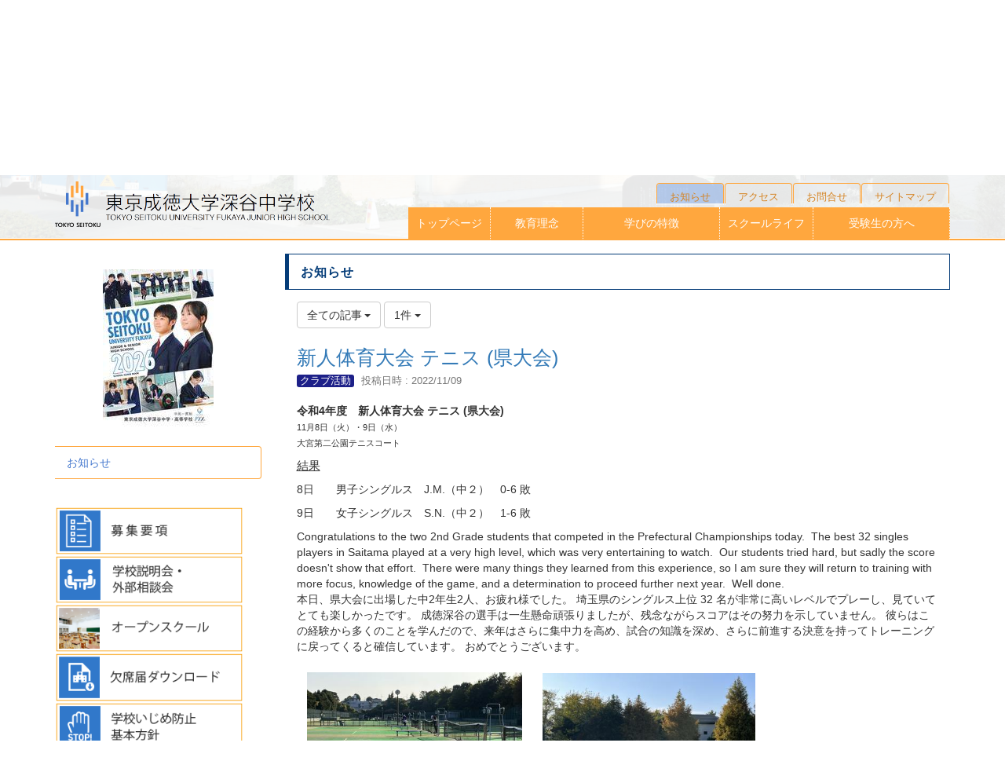

--- FILE ---
content_type: text/html; charset=UTF-8
request_url: https://tsfj.jp/blogs/blog_entries/index/page:164/limit:1?frame_id=40
body_size: 36610
content:
<!DOCTYPE html>
<html lang="ja" ng-app="NetCommonsApp">
	<head>
		<meta charset="utf-8">
		<meta http-equiv="X-UA-Compatible" content="IE=edge">
		<meta name="viewport" content="width=device-width, initial-scale=1">

		<title>お知らせ - 東京成徳大学深谷中学校</title>

		<link href="/nc_favicon.ico?1656918159" type="image/x-icon" rel="icon"/><link href="/nc_favicon.ico?1656918159" type="image/x-icon" rel="shortcut icon"/><meta name="description" content="東京成徳大学深谷中学校は、埼玉県深谷市にある中学校です。建学の精神は、「徳を成す人間の育成」です。「グローバルな人材」と「自立する社会人」の育成を目指しています。"/><meta name="keywords" content="東京成徳大学,深谷中学校,成徳学園,めんどうみの教育"/><meta name="robots" content="index,follow"/><meta name="copyright" content="Copyright © 2022 東京成徳大学深谷中学校"/><meta name="author" content="Tokyo Seitoku University Fukaya Junior High School"/>
	<link rel="stylesheet" type="text/css" href="/components/bootstrap/dist/css/bootstrap.min.css?1755065550"/>
	<link rel="stylesheet" type="text/css" href="/components/eonasdan-bootstrap-datetimepicker/build/css/bootstrap-datetimepicker.min.css?1755065555"/>
	<link rel="stylesheet" type="text/css" href="/net_commons/css/style.css?1755065557"/>
<link rel="stylesheet" type="text/css" href="/workflow/css/style.css?1755065558"/><link rel="stylesheet" type="text/css" href="/likes/css/style.css?1755065559"/><link rel="stylesheet" type="text/css" href="/categories/css/style.css?1755065558"/><link rel="stylesheet" type="text/css" href="/pages/css/style.css?1755065559"/><link rel="stylesheet" type="text/css" href="/boxes/css/style.css?1755065558"/><link rel="stylesheet" type="text/css" href="/blogs/css/blogs.css?1755065559"/><link rel="stylesheet" type="text/css" href="/css/menus/submenu/style.css?1658908432"/><link rel="stylesheet" type="text/css" href="/css/menus/dropdown/style.css?1656915456"/><link rel="stylesheet" type="text/css" href="/css/menus/st_title/style.css?1658967447"/><link rel="stylesheet" type="text/css" href="/css/menus/st_miner/style.css?1658726704"/><link rel="stylesheet" type="text/css" href="/frames/css/style.css?1755065559"/><link rel="stylesheet" type="text/css" href="/users/css/style.css?1755065556"/><link rel="stylesheet" type="text/css" href="/user_attributes/css/style.css?1755065558"/><link rel="stylesheet" type="text/css" href="/wysiwyg/css/style.css?1755065559"/>
	<link rel="stylesheet" type="text/css" href="/css/bootstrap.min.css?1755065550"/>
	<link rel="stylesheet" type="text/css" href="/theme/Seitoku/css/style.css?1648611938"/>

	<script type="text/javascript" src="/components/jquery/dist/jquery.min.js?1755065555"></script>
	<script type="text/javascript" src="/components/bootstrap/dist/js/bootstrap.min.js?1755065550"></script>
	<script type="text/javascript" src="/components/angular/angular.min.js?1755065550"></script>
	<script type="text/javascript" src="/components/angular-animate/angular-animate.js?1755065550"></script>
	<script type="text/javascript" src="/components/angular-bootstrap/ui-bootstrap-tpls.min.js?1755065555"></script>
	<script type="text/javascript" src="/net_commons/js/base.js?1755065557"></script>

<script>
NetCommonsApp.constant('NC3_URL', '');
NetCommonsApp.constant('LOGIN_USER', {"id":null});
NetCommonsApp.constant('TITLE_ICON_URL', '');
</script>


<script type="text/javascript" src="/likes/js/likes.js?1755065559"></script><script type="text/javascript" src="/net_commons/js/title_icon_picker.js?1755065557"></script><script type="text/javascript" src="/boxes/js/boxes.js?1755065558"></script><script type="text/javascript" src="/blogs/js/blogs.js?1755065559"></script><script type="text/javascript" src="/menus/js/menus.js?1755065864"></script><script type="text/javascript" src="/users/js/users.js?1755065556"></script><script type="text/x-mathjax-config">
//<![CDATA[
MathJax.Hub.Config({
	skipStartupTypeset: true,
	tex2jax: {
		inlineMath: [['$$','$$'], ['\\\\(','\\\\)']],
		displayMath: [['\\\\[','\\\\]']]
	},
	asciimath2jax: {
		delimiters: [['$$','$$']]
	}
});

//]]>
</script><script type="text/javascript" src="/components/MathJax/MathJax.js?config=TeX-MML-AM_CHTML"></script><script type="text/javascript">
//<![CDATA[
$(document).ready(function(){
	MathJax.Hub.Queue(['Typeset', MathJax.Hub, 'nc-container']);
});

//]]>
</script>
	<script type="text/javascript" src="/theme/Seitoku/js/scripts.js?1648587219"></script>
<!-- Google Analytics -->

<!-- End Google Analytics -->
	</head>
	<body class=" body-nologgedin body-nosettingmode" ng-controller="NetCommons.base">
	  <div class="body_div">																
		

<header id="nc-system-header" class="nc-system-header-nologgedin">
	<nav class="navbar navbar-inverse navbar-fixed-top" role="navigation">
		<div class="container clearfix text-nowrap">
			<div class="navbar-header">
				<button type="button" class="navbar-toggle" data-toggle="collapse" data-target="#nc-system-header-navbar">
					<span class="sr-only">Toggle navigation</span>
					<span class="icon-bar"></span>
					<span class="icon-bar"></span>
					<span class="icon-bar"></span>
				</button>

									<a href="/article.html" class="nc-page-refresh pull-left visible-xs navbar-brand"><span class="glyphicon glyphicon-arrow-left"> </span></a>					<a href="/article.html" class="nc-page-refresh pull-left hidden-xs navbar-brand"><span class="glyphicon glyphicon-arrow-left"> </span></a>				
				<a href="/" class="navbar-brand">東京成徳大学深谷中学校</a>			</div>
			<div id="nc-system-header-navbar" class="navbar-collapse collapse">
				<ul class="nav navbar-nav navbar-right">
					
					
					
					
					
																	<li>
							<a href="/auth/login">ログイン</a>						</li>
					
				</ul>
			</div>
		</div>
	</nav>
</header>


<div id="loading" class="nc-loading" ng-show="sending" ng-cloak>
	<img src="/net_commons/img/loading.svg?1755065557" alt=""/></div>

		<main id="nc-container" class="container" ng-init="hashChange()">
			<p id="page-top"><a href="#page-top">PAGE<br/>TOP</a></p>							
<header id="container-header">
	
<div class="boxes-1">
	<div id="box-17">
<section class="frame panel-none nc-content plugin-announcements">
	
	<div class="panel-body block">
		

	<article>
		<p><a href="/top"><img src="/common/img/logo.png" alt="logo.png" /></a></p>	</article>
	</div>
</section>

<section class="frame panel-none nc-content plugin-menus">
	
	<div class="panel-body block">
		<nav ng-controller="MenusController">	<div id="menus-13" class="uppermenu">
		<ul class="list-group nav nav-tabs nav-justified menu-header-tabs">
			<li><a href="/article.html" id="MenuFramesPageSubmenu1333" class=" active" title="お知らせ"><span>お知らせ</span></a></li><li><a href="/access.html" id="MenuFramesPageSubmenu1334" class="" title="アクセス"><span>アクセス</span></a></li><li><a href="/contact.html" id="MenuFramesPageSubmenu1335" class="" title="お問合せ"><span>お問合せ</span></a></li><li><a href="/sitemap.html" id="MenuFramesPageSubmenu1336" class="" title="サイトマップ"><span>サイトマップ</span></a></li>		</ul>
	</div>

</nav>	</div>
</section>

<section class="frame panel-none nc-content plugin-menus">
	
	<div class="panel-body block">
		<nav ng-controller="MenusController"><script type="text/javascript">
$(function() {
	$("li:has(ul li.active)").addClass("active");
});
</script>
<div id="menus-12" class="drop_down_header">
    <div class="drawer">
        <input type="checkbox" id="drawer-check" class="drawer-hidden" >

        <label for="drawer-check" class="drawer-open"><span></span></label>

		<nav class="drawer-content">
	<ul class="gnav menu">
		<li  class="  menu__item"><a href="/top" id="MenuFramesPageDropdown124" title="トップページ" class="menu__item__link">トップページ</a></li><li  class="  menu__item"><a href="#" id="MenuFramesPageDropdown127" ng-init="MenuFramesPageDropdown127Icon=0; initialize(&#039;MenuFramesPageDropdown127&#039;, [&quot;MenuFramesPageDropdown128&quot;], 0)" ng-click="MenuFramesPageDropdown127Icon=!MenuFramesPageDropdown127Icon; switchOpenClose($event, &#039;MenuFramesPageDropdown127&#039;)" title="教育理念" class="menu__item__link">教育理念</a><div class="js-menu__item__link"></div><ul class="submenu"></li><li  class="  submenu__item"><a href="/education/message.html" id="MenuFramesPageDropdown128" title="校長メッセージ" class="menu__item__link">校長メッセージ</a></li></ul></li><li  class="  menu__item"><a href="#" id="MenuFramesPageDropdown129" ng-init="MenuFramesPageDropdown129Icon=0; initialize(&#039;MenuFramesPageDropdown129&#039;, [&quot;MenuFramesPageDropdown1210&quot;,&quot;MenuFramesPageDropdown1211&quot;,&quot;MenuFramesPageDropdown1212&quot;,&quot;MenuFramesPageDropdown1213&quot;,&quot;MenuFramesPageDropdown1214&quot;,&quot;MenuFramesPageDropdown1215&quot;,&quot;MenuFramesPageDropdown1216&quot;,&quot;MenuFramesPageDropdown1217&quot;,&quot;MenuFramesPageDropdown1218&quot;,&quot;MenuFramesPageDropdown1248&quot;], 0)" ng-click="MenuFramesPageDropdown129Icon=!MenuFramesPageDropdown129Icon; switchOpenClose($event, &#039;MenuFramesPageDropdown129&#039;)" title="学びの特徴" class="menu__item__link">学びの特徴</a><div class="js-menu__item__link"></div><ul class="submenu"></li><li  class="  submenu__item"><a href="/learning/course.html" id="MenuFramesPageDropdown1210" title="中高一貫教育" class="menu__item__link">中高一貫教育</a></li><li  class="  submenu__item"><a href="/learning/curriculum.html" id="MenuFramesPageDropdown1211" title="教育課程" class="menu__item__link">教育課程</a></li><li  class="  submenu__item"><a href="/learning/practical_english.html" id="MenuFramesPageDropdown1212" title="実践的英語力の育成" class="menu__item__link">実践的英語力の育成</a></li><li  class="  submenu__item"><a href="/learning/english_camp.html" id="MenuFramesPageDropdown1213" title="イングリッシュキャンプ" class="menu__item__link">イングリッシュキャンプ</a></li><li  class="  submenu__item"><a href="/learning/International_education.html" id="MenuFramesPageDropdown1214" title="学期留学" class="menu__item__link">学期留学</a></li><li  class="  submenu__item"><a href="/learning/active_learning.html" id="MenuFramesPageDropdown1215" title="アクティブラーニング" class="menu__item__link">アクティブラーニング</a></li><li  class="  submenu__item"><a href="/learning/science_education.html" id="MenuFramesPageDropdown1216" title="理科教育" class="menu__item__link">理科教育</a></li><li  class="  submenu__item"><a href="/learning/pass_to_univ.html" id="MenuFramesPageDropdown1217" title="進路指導" class="menu__item__link">進路指導</a></li><li  class="  submenu__item"><a href="/learning/oversea" id="MenuFramesPageDropdown1248" title="海外大学指定校制度" class="menu__item__link">海外大学指定校制度</a></li><li  class="  submenu__item"><a href="/learning/afterschool_club.html" id="MenuFramesPageDropdown1218" title="放課後クラブ" class="menu__item__link">放課後クラブ</a></li></ul></li><li  class="  menu__item"><a href="#" id="MenuFramesPageDropdown1219" ng-init="MenuFramesPageDropdown1219Icon=0; initialize(&#039;MenuFramesPageDropdown1219&#039;, [&quot;MenuFramesPageDropdown1220&quot;,&quot;MenuFramesPageDropdown1221&quot;,&quot;MenuFramesPageDropdown1222&quot;,&quot;MenuFramesPageDropdown1223&quot;,&quot;MenuFramesPageDropdown1224&quot;,&quot;MenuFramesPageDropdown1225&quot;], 0)" ng-click="MenuFramesPageDropdown1219Icon=!MenuFramesPageDropdown1219Icon; switchOpenClose($event, &#039;MenuFramesPageDropdown1219&#039;)" title="スクールライフ" class="menu__item__link">スクールライフ</a><div class="js-menu__item__link"></div><ul class="submenu"></li><li  class="  submenu__item"><a href="/life/fukayas_life.html" id="MenuFramesPageDropdown1220" title="１日の流れ" class="menu__item__link">１日の流れ</a></li><li  class="  submenu__item"><a href="/life/school_calendar.html" id="MenuFramesPageDropdown1221" title="年間行事" class="menu__item__link">年間行事</a></li><li  class="  submenu__item"><a href="/life/club_activities.html" id="MenuFramesPageDropdown1222" title="部活動" class="menu__item__link">部活動</a></li><li  class="  submenu__item"><a href="/life/facilities.html" id="MenuFramesPageDropdown1223" title="施設紹介" class="menu__item__link">施設紹介</a></li><li  class="  submenu__item"><a href="/life/school_uniform.html" id="MenuFramesPageDropdown1224" title="制服紹介" class="menu__item__link">制服紹介</a></li><li  class="  submenu__item"><a href="/life/school_festival.html" id="MenuFramesPageDropdown1225" title="桐蔭祭" class="menu__item__link">桐蔭祭</a></li></ul></li><li  class="  menu__item"><a href="#" id="MenuFramesPageDropdown1232" ng-init="MenuFramesPageDropdown1232Icon=0; initialize(&#039;MenuFramesPageDropdown1232&#039;, [&quot;MenuFramesPageDropdown1237&quot;,&quot;MenuFramesPageDropdown1238&quot;,&quot;MenuFramesPageDropdown1239&quot;,&quot;MenuFramesPageDropdown1240&quot;], 0)" ng-click="MenuFramesPageDropdown1232Icon=!MenuFramesPageDropdown1232Icon; switchOpenClose($event, &#039;MenuFramesPageDropdown1232&#039;)" title="受験生の方へ" class="menu__item__link">受験生の方へ</a><div class="js-menu__item__link"></div><ul class="submenu"></li><li  class="  submenu__item"><a href="/admission/article.html" id="MenuFramesPageDropdown1237" title="受験生向けNEWS" class="menu__item__link">受験生向けNEWS</a></li><li  class="  submenu__item"><a href="/admission/open_campus.html" id="MenuFramesPageDropdown1238" title="オープンスクール" class="menu__item__link">オープンスクール</a></li><li  class="  submenu__item"><a href="/admission/school_guidance.html" id="MenuFramesPageDropdown1239" title="学校説明会・外部相談会" class="menu__item__link">学校説明会・外部相談会</a></li><li  class="  submenu__item"><a href="/admission/information.html" id="MenuFramesPageDropdown1240" title="募集要項" class="menu__item__link">募集要項</a></li></ul></li><li  class="  active menu__item upperpage"><a href="/article.html" id="MenuFramesPageDropdown1233" title="お知らせ" class="menu__item__link">お知らせ</a></li><li  class="  menu__item upperpage"><a href="/access.html" id="MenuFramesPageDropdown1234" title="アクセス" class="menu__item__link">アクセス</a></li><li  class="  menu__item upperpage"><a href="/contact.html" id="MenuFramesPageDropdown1235" title="お問合せ" class="menu__item__link">お問合せ</a></li><li  class="  menu__item upperpage"><a href="/sitemap.html" id="MenuFramesPageDropdown1236" title="サイトマップ" class="menu__item__link">サイトマップ</a></li>	</ul>
	</nav>

  </div>
</div></nav>	</div>
</section>

<section class="frame panel-none nc-content plugin-menus">
	
	<div class="panel-body block">
		<nav ng-controller="MenusController">	<div class="st_title article"><div class="current_page">お知らせ</div></div></nav>	</div>
</section>
</div></div>
</header>

			<div class="row">
				<div id="container-main" role="main" class="col-md-9 col-md-push-3">
<section id="frame-40" class="frame panel panel-seitoku1 nc-content plugin-blogs">
			<div class="panel-heading clearfix">
						<span>お知らせ</span>

					</div>
	
	<div class="panel-body block">
		
<article class="blogEntries index " ng-controller="Blogs.Entries" ng-init="init(40)">
	<header class="clearfix blogs_navigation_header">
		<div class="pull-left">
			<span class="dropdown">
				<button class="btn btn-default dropdown-toggle" type="button" id="dropdownMenu1" data-toggle="dropdown" aria-expanded="true">
					<span class="pull-left nc-drop-down-ellipsis">
						全ての記事					</span>
					<span class="pull-right">
						<span class="caret"></span>
					</span>
				</button>
				<ul class="dropdown-menu" role="menu" aria-labelledby="dropdownMenu1">
					<li role="presentation"><a role="menuitem" tabindex="-1" href="/blogs/blog_entries/index/27?frame_id=40">全ての記事</a></li>

											<li role="presentation" class="dropdown-header">カテゴリ</li>

						


	<li>
		<a href="/blogs/blog_entries/index/27/category_id:4?frame_id=40">授業</a>	</li>
	<li>
		<a href="/blogs/blog_entries/index/27/category_id:5?frame_id=40">学校行事</a>	</li>
	<li>
		<a href="/blogs/blog_entries/index/27/category_id:6?frame_id=40">クラブ活動</a>	</li>
	<li>
		<a href="/blogs/blog_entries/index/27/category_id:7?frame_id=40">その他</a>	</li>


					
					<li role="presentation" class="divider"></li>

					<li role="presentation" class="dropdown-header">アーカイブ</li>
					
						<li role="presentation"><a role="menuitem" tabindex="-1" href="/blogs/blog_entries/year_month/27/year_month:2026-01?frame_id=40">2026年1月 (1)</a></li>
					
						<li role="presentation"><a role="menuitem" tabindex="-1" href="/blogs/blog_entries/year_month/27/year_month:2025-12?frame_id=40">2025年12月 (6)</a></li>
					
						<li role="presentation"><a role="menuitem" tabindex="-1" href="/blogs/blog_entries/year_month/27/year_month:2025-11?frame_id=40">2025年11月 (3)</a></li>
					
						<li role="presentation"><a role="menuitem" tabindex="-1" href="/blogs/blog_entries/year_month/27/year_month:2025-10?frame_id=40">2025年10月 (2)</a></li>
					
						<li role="presentation"><a role="menuitem" tabindex="-1" href="/blogs/blog_entries/year_month/27/year_month:2025-09?frame_id=40">2025年9月 (4)</a></li>
					
						<li role="presentation"><a role="menuitem" tabindex="-1" href="/blogs/blog_entries/year_month/27/year_month:2025-08?frame_id=40">2025年8月 (2)</a></li>
					
						<li role="presentation"><a role="menuitem" tabindex="-1" href="/blogs/blog_entries/year_month/27/year_month:2025-07?frame_id=40">2025年7月 (2)</a></li>
					
						<li role="presentation"><a role="menuitem" tabindex="-1" href="/blogs/blog_entries/year_month/27/year_month:2025-06?frame_id=40">2025年6月 (8)</a></li>
					
						<li role="presentation"><a role="menuitem" tabindex="-1" href="/blogs/blog_entries/year_month/27/year_month:2025-05?frame_id=40">2025年5月 (3)</a></li>
					
						<li role="presentation"><a role="menuitem" tabindex="-1" href="/blogs/blog_entries/year_month/27/year_month:2025-04?frame_id=40">2025年4月 (5)</a></li>
					
						<li role="presentation"><a role="menuitem" tabindex="-1" href="/blogs/blog_entries/year_month/27/year_month:2025-03?frame_id=40">2025年3月 (4)</a></li>
					
						<li role="presentation"><a role="menuitem" tabindex="-1" href="/blogs/blog_entries/year_month/27/year_month:2025-02?frame_id=40">2025年2月 (5)</a></li>
					
						<li role="presentation"><a role="menuitem" tabindex="-1" href="/blogs/blog_entries/year_month/27/year_month:2025-01?frame_id=40">2025年1月 (2)</a></li>
					
						<li role="presentation"><a role="menuitem" tabindex="-1" href="/blogs/blog_entries/year_month/27/year_month:2024-12?frame_id=40">2024年12月 (4)</a></li>
					
						<li role="presentation"><a role="menuitem" tabindex="-1" href="/blogs/blog_entries/year_month/27/year_month:2024-11?frame_id=40">2024年11月 (4)</a></li>
					
						<li role="presentation"><a role="menuitem" tabindex="-1" href="/blogs/blog_entries/year_month/27/year_month:2024-10?frame_id=40">2024年10月 (0)</a></li>
					
						<li role="presentation"><a role="menuitem" tabindex="-1" href="/blogs/blog_entries/year_month/27/year_month:2024-09?frame_id=40">2024年9月 (4)</a></li>
					
						<li role="presentation"><a role="menuitem" tabindex="-1" href="/blogs/blog_entries/year_month/27/year_month:2024-08?frame_id=40">2024年8月 (5)</a></li>
					
						<li role="presentation"><a role="menuitem" tabindex="-1" href="/blogs/blog_entries/year_month/27/year_month:2024-07?frame_id=40">2024年7月 (8)</a></li>
					
						<li role="presentation"><a role="menuitem" tabindex="-1" href="/blogs/blog_entries/year_month/27/year_month:2024-06?frame_id=40">2024年6月 (5)</a></li>
					
						<li role="presentation"><a role="menuitem" tabindex="-1" href="/blogs/blog_entries/year_month/27/year_month:2024-05?frame_id=40">2024年5月 (8)</a></li>
					
						<li role="presentation"><a role="menuitem" tabindex="-1" href="/blogs/blog_entries/year_month/27/year_month:2024-04?frame_id=40">2024年4月 (9)</a></li>
					
						<li role="presentation"><a role="menuitem" tabindex="-1" href="/blogs/blog_entries/year_month/27/year_month:2024-03?frame_id=40">2024年3月 (4)</a></li>
					
						<li role="presentation"><a role="menuitem" tabindex="-1" href="/blogs/blog_entries/year_month/27/year_month:2024-02?frame_id=40">2024年2月 (1)</a></li>
					
						<li role="presentation"><a role="menuitem" tabindex="-1" href="/blogs/blog_entries/year_month/27/year_month:2024-01?frame_id=40">2024年1月 (2)</a></li>
					
						<li role="presentation"><a role="menuitem" tabindex="-1" href="/blogs/blog_entries/year_month/27/year_month:2023-12?frame_id=40">2023年12月 (1)</a></li>
					
						<li role="presentation"><a role="menuitem" tabindex="-1" href="/blogs/blog_entries/year_month/27/year_month:2023-11?frame_id=40">2023年11月 (11)</a></li>
					
						<li role="presentation"><a role="menuitem" tabindex="-1" href="/blogs/blog_entries/year_month/27/year_month:2023-10?frame_id=40">2023年10月 (5)</a></li>
					
						<li role="presentation"><a role="menuitem" tabindex="-1" href="/blogs/blog_entries/year_month/27/year_month:2023-09?frame_id=40">2023年9月 (4)</a></li>
					
						<li role="presentation"><a role="menuitem" tabindex="-1" href="/blogs/blog_entries/year_month/27/year_month:2023-08?frame_id=40">2023年8月 (5)</a></li>
					
						<li role="presentation"><a role="menuitem" tabindex="-1" href="/blogs/blog_entries/year_month/27/year_month:2023-07?frame_id=40">2023年7月 (4)</a></li>
					
						<li role="presentation"><a role="menuitem" tabindex="-1" href="/blogs/blog_entries/year_month/27/year_month:2023-06?frame_id=40">2023年6月 (6)</a></li>
					
						<li role="presentation"><a role="menuitem" tabindex="-1" href="/blogs/blog_entries/year_month/27/year_month:2023-05?frame_id=40">2023年5月 (9)</a></li>
					
						<li role="presentation"><a role="menuitem" tabindex="-1" href="/blogs/blog_entries/year_month/27/year_month:2023-04?frame_id=40">2023年4月 (6)</a></li>
					
						<li role="presentation"><a role="menuitem" tabindex="-1" href="/blogs/blog_entries/year_month/27/year_month:2023-03?frame_id=40">2023年3月 (2)</a></li>
					
						<li role="presentation"><a role="menuitem" tabindex="-1" href="/blogs/blog_entries/year_month/27/year_month:2023-02?frame_id=40">2023年2月 (3)</a></li>
					
						<li role="presentation"><a role="menuitem" tabindex="-1" href="/blogs/blog_entries/year_month/27/year_month:2023-01?frame_id=40">2023年1月 (0)</a></li>
					
						<li role="presentation"><a role="menuitem" tabindex="-1" href="/blogs/blog_entries/year_month/27/year_month:2022-12?frame_id=40">2022年12月 (1)</a></li>
					
						<li role="presentation"><a role="menuitem" tabindex="-1" href="/blogs/blog_entries/year_month/27/year_month:2022-11?frame_id=40">2022年11月 (6)</a></li>
					
						<li role="presentation"><a role="menuitem" tabindex="-1" href="/blogs/blog_entries/year_month/27/year_month:2022-10?frame_id=40">2022年10月 (1)</a></li>
					
						<li role="presentation"><a role="menuitem" tabindex="-1" href="/blogs/blog_entries/year_month/27/year_month:2022-09?frame_id=40">2022年9月 (4)</a></li>
					
						<li role="presentation"><a role="menuitem" tabindex="-1" href="/blogs/blog_entries/year_month/27/year_month:2022-08?frame_id=40">2022年8月 (4)</a></li>
					
						<li role="presentation"><a role="menuitem" tabindex="-1" href="/blogs/blog_entries/year_month/27/year_month:2022-07?frame_id=40">2022年7月 (0)</a></li>
					
						<li role="presentation"><a role="menuitem" tabindex="-1" href="/blogs/blog_entries/year_month/27/year_month:2022-06?frame_id=40">2022年6月 (3)</a></li>
					
						<li role="presentation"><a role="menuitem" tabindex="-1" href="/blogs/blog_entries/year_month/27/year_month:2022-05?frame_id=40">2022年5月 (2)</a></li>
					
						<li role="presentation"><a role="menuitem" tabindex="-1" href="/blogs/blog_entries/year_month/27/year_month:2022-04?frame_id=40">2022年4月 (5)</a></li>
					
						<li role="presentation"><a role="menuitem" tabindex="-1" href="/blogs/blog_entries/year_month/27/year_month:2022-03?frame_id=40">2022年3月 (3)</a></li>
					
						<li role="presentation"><a role="menuitem" tabindex="-1" href="/blogs/blog_entries/year_month/27/year_month:2022-02?frame_id=40">2022年2月 (1)</a></li>
					
						<li role="presentation"><a role="menuitem" tabindex="-1" href="/blogs/blog_entries/year_month/27/year_month:2022-01?frame_id=40">2022年1月 (2)</a></li>
					
						<li role="presentation"><a role="menuitem" tabindex="-1" href="/blogs/blog_entries/year_month/27/year_month:2021-12?frame_id=40">2021年12月 (1)</a></li>
					
						<li role="presentation"><a role="menuitem" tabindex="-1" href="/blogs/blog_entries/year_month/27/year_month:2021-11?frame_id=40">2021年11月 (9)</a></li>
					
						<li role="presentation"><a role="menuitem" tabindex="-1" href="/blogs/blog_entries/year_month/27/year_month:2021-10?frame_id=40">2021年10月 (2)</a></li>
					
						<li role="presentation"><a role="menuitem" tabindex="-1" href="/blogs/blog_entries/year_month/27/year_month:2021-09?frame_id=40">2021年9月 (6)</a></li>
					
						<li role="presentation"><a role="menuitem" tabindex="-1" href="/blogs/blog_entries/year_month/27/year_month:2021-08?frame_id=40">2021年8月 (6)</a></li>
					
						<li role="presentation"><a role="menuitem" tabindex="-1" href="/blogs/blog_entries/year_month/27/year_month:2021-07?frame_id=40">2021年7月 (2)</a></li>
					
						<li role="presentation"><a role="menuitem" tabindex="-1" href="/blogs/blog_entries/year_month/27/year_month:2021-06?frame_id=40">2021年6月 (11)</a></li>
					
						<li role="presentation"><a role="menuitem" tabindex="-1" href="/blogs/blog_entries/year_month/27/year_month:2021-05?frame_id=40">2021年5月 (5)</a></li>
					
						<li role="presentation"><a role="menuitem" tabindex="-1" href="/blogs/blog_entries/year_month/27/year_month:2021-04?frame_id=40">2021年4月 (7)</a></li>
									</ul>
			</span>
			
<span class="btn-group">
	<button type="button" class="btn btn-default dropdown-toggle" data-toggle="dropdown" aria-expanded="false">
		1件		<span class="caret"></span>
	</button>
	<ul class="dropdown-menu" role="menu">
					<li>
				<a href="/blogs/blog_entries/index/27/limit:1?frame_id=40">1件</a>			</li>
					<li>
				<a href="/blogs/blog_entries/index/27/limit:5?frame_id=40">5件</a>			</li>
					<li>
				<a href="/blogs/blog_entries/index/27/limit:10?frame_id=40">10件</a>			</li>
					<li>
				<a href="/blogs/blog_entries/index/27/limit:20?frame_id=40">20件</a>			</li>
					<li>
				<a href="/blogs/blog_entries/index/27/limit:50?frame_id=40">50件</a>			</li>
					<li>
				<a href="/blogs/blog_entries/index/27/limit:100?frame_id=40">100件</a>			</li>
			</ul>
</span>
			

		</div>

		
	</header>

			<div class="nc-content-list">
			
				<article class="blogs_entry" ng-controller="Blogs.Entries.Entry">
					<h2 class="blogs_entry_title">
												<a href="/blogs/blog_entries/view/27/08a0b34134558723ba2e37bc24c9cdc6?frame_id=40">新人体育大会  テニス (県大会)</a>											</h2>
					<div class="blogs_entry_meta">
					<div class="seitoku_tag seitoku_category4">
			<a href="/blogs/blog_entries/index/27/category_id:6?frame_id=40">クラブ活動</a>		</div>
		<div class="seitoku_tag seitoku_datetime">
		投稿日時 : 2022/11/09	</div>
</div>

					<div class="clearfix blogs_entry_body1">
						<p><strong>令和4年度　新人体育大会 テニス (県大会)</strong><br /><span style="font-size: 8pt;">11月8日（火）・9日（水）</span><br /><span style="font-size: 8pt;">大宮第二公園テニスコート</span></p>
<p><span style="text-decoration: underline; font-size: 11pt;">結果</span></p>
<p>8日　　男子シングルス　J.M.（中２）　0-6 敗</p>
<p>9日　　女子シングルス　S.N.（中２）　1-6 敗</p>
<p>Congratulations to the two 2nd Grade students that competed in the Prefectural Championships today.&nbsp; The best 32 singles players in Saitama played at a very high level, which was very entertaining to watch.&nbsp; Our students tried hard, but sadly the score doesn't show that effort.&nbsp; There were many things they learned from this experience, so I am sure they will return to training with more focus, knowledge of the game, and a determination to proceed further next year.&nbsp; Well done.&nbsp;<br />本日、県大会に出場した中2年生2人、お疲れ様でした。 埼玉県のシングルス上位 32 名が非常に高いレベルでプレーし、見ていてとても楽しかったです。 成徳深谷の選手は一生懸命頑張りましたが、残念ながらスコアはその努力を示していません。 彼らはこの経験から多くのことを学んだので、来年はさらに集中力を高め、試合の知識を深め、さらに前進する決意を持ってトレーニングに戻ってくると確信しています。 おめでとうございます。</p>
<p><img src="https://tsfj.jp/wysiwyg/image/download/8/860/medium" alt="" height="213" width="284" loading="lazy" class="img-responsive nc3-img" data-size="medium" data-position="" data-imgid="860" /><img src="https://tsfj.jp/wysiwyg/image/download/8/861/medium" alt="" height="211" width="281" loading="lazy" class="img-responsive nc3-img" data-size="medium" data-position="" data-imgid="861" /></p>
<p>&nbsp;</p>					</div>
										<div class="clearfix blogs_entry_reaction">
	<div class="pull-left">
		
		<div class="pull-left">
							<span class="blogs__content-comment-count">
					</span>
					</div>

		<div class="pull-left">
					</div>
	</div>
</div>
				</article>

			
			
	<nav class="text-center">
		<ul class="pagination">
			<li><a href="/blogs/blog_entries/index/limit:1?frame_id=40" rel="first">«</a></li>
			<li><a href="/blogs/blog_entries/index/page:160/limit:1?frame_id=40">160</a></li><li><a href="/blogs/blog_entries/index/page:161/limit:1?frame_id=40">161</a></li><li><a href="/blogs/blog_entries/index/page:162/limit:1?frame_id=40">162</a></li><li><a href="/blogs/blog_entries/index/page:163/limit:1?frame_id=40">163</a></li><li class="active"><a>164</a></li><li><a href="/blogs/blog_entries/index/page:165/limit:1?frame_id=40">165</a></li><li><a href="/blogs/blog_entries/index/page:166/limit:1?frame_id=40">166</a></li><li><a href="/blogs/blog_entries/index/page:167/limit:1?frame_id=40">167</a></li><li><a href="/blogs/blog_entries/index/page:168/limit:1?frame_id=40">168</a></li>
			<li><a href="/blogs/blog_entries/index/page:238/limit:1?frame_id=40" rel="last">»</a></li>		</ul>
	</nav>
		</div>
	
</article>
	</div>
</section>
</div>
				
<div id="container-major" class="col-md-3 col-md-pull-9">
	
<div class="boxes-2">
	<div id="box-18">
<section class="frame panel-none nc-content plugin-announcements">
	
	<div class="panel-body block">
		

	<article>
		<p style="text-align: center;"><br /><a href="https://tsfj.jp/digital_pamph/#page=1"><img src="https://tsfj.jp/wysiwyg/image/download/1/2072/big" alt="" loading="lazy" class="img-responsive nc3-img nc3-img-block" data-size="big" data-position="" data-imgid="2072" /></a></p>	</article>
	</div>
</section>

<section class="frame panel-none nc-content plugin-menus">
	
	<div class="panel-body block">
		<nav ng-controller="MenusController"><div class="list-group st_miner"><a href="/article.html" id="MenuFramesPageMinor1833" class="list-group-item clearfix menu-tree-0 active"><span class="pull-left">お知らせ</span><span class="pull-right"></span></a></div></nav>	</div>
</section>

<section class="frame panel-none nc-content plugin-announcements">
	
	<div class="panel-body block">
		

	<article>
		<div class="banner_wrap"><a href="/admission/information.html"><img src="/common/img/banner/01.png" /></a><!-- 入試要項 --> <a href="/admission/school_guidance.html"><img src="/common/img/banner/02.png" /></a><!-- 学校説明会 --> <a href="/admission/open_campus.html"><img src="/common/img/banner/03.png" /></a><!-- オープンスクール --> <a href="https://tsfh.jp/office/各種申請書ダウンロード" target="_blank" rel="noopener noreferrer"><img src="/common/img/banner/04.png" /></a><!-- 欠席届 --> <a href="https://tsfh.jp/office/学校いじめ防止基本方針について" target="_blank" rel="noopener noreferrer"><img src="/common/img/banner/05.png" /></a><!-- 学校いじめ防止 --> <a href="https://drive.google.com/file/d/18SnSjDfdMkz_Y7enzM85LwoMf0vGTFCa/view" target="_blank" rel="noopener noreferrer"><img src="/common/img/banner/06.png" /></a><!-- 学校自己評価 --> <a href="https://tsfh.jp/" target="_blank" rel="noopener noreferrer"><img src="/common/img/banner/07.png" /></a>&nbsp;<!-- 東京成徳大学深谷高校 --><a href="/digital_pamph/" target="_blank" rel="noopener noreferrer"><img src="/common/img/banner/09.png" /></a>&nbsp;<a href="https://tsfj.jp/education/message.html?frame_id=104"><img src="https://tsfj.jp/wysiwyg/image/download/1/1370/big" alt="" height="76" width="282" loading="lazy" class="img-responsive nc3-img nc3-img-block" data-size="big" data-position="" data-imgid="1370" /></a></div>
<div class="banner_wrap"><a href="https://www.tokyoseitoku.ac.jp/100th/" target="_blank" rel="noopener noreferrer"><img src="https://tsfj.jp/wysiwyg/image/download/1/1371/big" alt="" loading="lazy" class="img-responsive nc3-img nc3-img-block" data-size="big" data-position="" data-imgid="1371" /></a></div>
<div class="banner_wrap"><!-- デジタルパンフレット --></div>	</article>
	</div>
</section>
</div></div>
</div>


							</div>

			
<footer id="container-footer" role="contentinfo">
	
<div class="boxes-5">
	<div id="box-20">
<section class="frame panel-none nc-content plugin-announcements">
	
	<div class="panel-body block">
		

	<article>
		<div class="footer1">
<div class="meisho">
<p>東京成徳大学深谷中学校</p>
</div>
<div class="address_link">
<div class="address">
<p class="address1">〒366-0810 埼玉県深谷市宿根559</p>
<p class="address2">Tel.048-571-1303（代表） Fax.048-572-1791</p>
</div>
<div class="footer_link">
<div>
<p><a href="/auth/login">ログイン</a></p>
</div>
<div>
<p><a href="/sitemap.html">サイトマップ</a></p>
</div>
</div>
</div>
</div>
<div class="footer2">
<div class="footer2_logo"><img src="/common/img/footer_logo.png" /></div>
<div class="relation_link">
<div>
<p><a href="http://www.tsu.ac.jp/gra/index.html">東京成徳大学大学院</a></p>
</div>
<div>
<p><a href="http://www.tsu.ac.jp/index.html">東京成徳大学</a></p>
</div>
<div>
<p><a href="http://www.tsc.ac.jp/index.html">東京成徳短期大学</a></p>
</div>
<div>
<p><a href="http://www.tokyoseitoku.jp/hs/">東京成徳大学高等学校</a></p>
</div>
<div>
<p><a href="http://www.tokyoseitoku.jp/js/">東京成徳大学中学校（中高一貫部）</a></p>
</div>
<div>
<p><a href="http://tsfh.jp/">東京成徳大学深谷高等学校</a></p>
</div>
<div>
<p><a href="http://www.tokyoseitoku.ac.jp/t-kind/">成徳幼稚園</a></p>
</div>
</div>
</div>
<div class="copyright">
<p>Copyright &copy;TOKYO SEITOKU UNIVARSITY FUKAYA JUNIOR HIGH SCHOOL All Rights Reserved.</p>
</div>	</article>
	</div>
</section>
</div></div>
</footer>

		</main>

		<footer id="nc-system-footer" role="contentinfo">
	<div class="box-footer">
		<div class="copyright">Powered by NetCommons</div>
	</div>
</footer>

<script type="text/javascript">
$(function() {
	$(document).on('keypress', 'input:not(.allow-submit)', function(event) {
		return event.which !== 13;
	});
	$('article > blockquote').css('display', 'none');
	$('<button class="btn btn-default nc-btn-blockquote"><span class="glyphicon glyphicon-option-horizontal" aria-hidden="true"></span> </button>')
		.insertBefore('article > blockquote').on('click', function(event) {
			$(this).next('blockquote').toggle();
		});
});
</script>

			  </div>
	</body>
</html>


--- FILE ---
content_type: text/css
request_url: https://tsfj.jp/css/menus/submenu/style.css?1658908432
body_size: 943
content:
.uppermenu {
    padding-top: 10px;
}
.uppermenu  ul.nav {
    width: max-content;
	float: right;
	margin-bottom: 0;
}
.uppermenu ul.nav > li {
	border-radius: 4px 4px 0 0;
	cursor: pointer;
	border-top: 1px solid rgb(255,167,62);
	border-left: 1px solid rgb(255,167,62);
	border-right: 1px solid rgb(255,167,62);
	margin-right: 1px;
	float: left;
	display: inherit;
	width: inherit;
    border-bottom: inherit;
}
.uppermenu ul.nav > li > a {
    padding: 7px 15px 1px;
	text-align: center;
	font-size: 1.3rem;
    border-bottom: inherit;
	color: rgb(213,131,34);
}
.uppermenu ul.nav > li > a,
.uppermenu ul.nav > .active > a,
.uppermenu ul.nav > .active > a:focus,
.uppermenu ul.nav > .active > a:hover {
	background-color: transparent;
}
.uppermenu ul.nav > li a.active {
	background-color: rgba(126,165,230,0.5);
}
@media screen and (max-width:988px) {
	.uppermenu {
		display: none!important;
	}
}


--- FILE ---
content_type: text/css
request_url: https://tsfj.jp/css/menus/dropdown/style.css?1656915456
body_size: 6091
content:
/* 上段メニューページを非表示 */
li.upperpage {
	display: none;
}
.drop_down_logo {
	position: relative;
	top: -30px;
}
.drop_down_logo img {
	width: 100%;
	max-width: 343px;
}
nav.drawer-content {
	padding: 0;
}
/* メインメニューの設定 */
.drop_down_header {
	display: flex;
	justify-content: space-between;
	float: right;
}
/* チェックボックスは非表示に */
.drawer-hidden {
  display: none;
}

@media screen and (min-width:988px) {
	.drawer-content {
		padding-top: 34px;
	}
	.gnav {
	    display: flex;
	    height: 4rem;
	    margin: 0 auto;
	    padding-left: 0;
/*		justify-content: space-between;*/
	}
	/*全てのリスト・リンク共通*/
	.gnav li {
	    list-style: none;
	    position: relative;
		z-index: 10;
/*		width: 100%; */
	}
	.gnav li a {
	    background: rgb(255,167,62);
	    border-right: 1px dotted rgb(255,255,255);
	    border-bottom: 2px solid rgb(255,167,62);
	    color: rgb(255,255,255);
	    display: block;
		padding: 1rem 1rem;
	    text-align: center;
	    text-decoration: none;
	}
	.gnav li.active > a {
	    background: rgb(69,120,206);
	}
	li:has(ul li.active) a {
	    background: rgb(69,120,206);
	}
	.gnav li a:hover {
	    transition: .5s;
	    border-bottom: 2px solid rgb(69,120,206);
	}
	.gnav ul {
		padding-left: 0;
	}
	/*子階層以降共通*/
	.gnav li li {
	    height: 0;
	    overflow: hidden;
	    transition: .5s;
	}
	.gnav li li a {
	    border-top: 1px solid rgb(255,255,255);
	    background: rgba(255,167,62,0.6);
	    color: rgb(255,255,255);
	    border-right: none;
	    border-bottom: none;
	}
	.gnav li li.active > a {
	    background: rgba(69,120,206,0.6);
	}
	.gnav li li a:hover {
	    background: rgba(69,120,206,0.6);
	    border-bottom: 2px solid rgb(255,255,255);
	}
	.gnav li:hover > ul > li {
/*	    height: auto;*/
	    height: 4rem;
	    overflow: visible;
	}
	/*孫階層以降共通*/
	.gnav li ul li ul {
	    left: 100%;
	    position: absolute;
	    top: 0;
	    width: 100%;
	}
	.drawer-open {
	  display: none;
	}
}
@media screen and (max-width:1198px){
	.drop_down_header{
		width: 100%;
		display: inherit;
		justify-content: inherit;
	}
	.drop_down_logo {
		top: -6px;
	}
	nav.drawer-content {
		padding: 0;
	}
	.gnav {
		justify-content: space-between;
	}
	.gnav li {
		width: 100%;
	}
	.gnav li:hover > ul > li {
	    height: auto;
	}
}

@media screen and (max-width:988px) {
	.drop_down_header {
		align-items: center;
		max-width: 718px;
		margin: 0 calc((100% - 718px)/2);
	    display: flex;
		top: 0!important;
	}
	/* 上段メニューの非表示 */
	li.upperpage {
		display: inherit;
	}
	.drop_down_logo {
		position: inherit;
		top: inherit;
	}
	.drawer {
		margin-left: auto;
	}
	.menu_hr {
		position: relative;
		top: 65px;
	}
	/*------------------------------

	  ここから下がハンバーガーメニュー
	  に関するCSS

	------------------------------*/
	  
	/* ハンバーガーアイコンの設置スペース */
	.drawer-open {
	  display: flex;
	  height: 45px;
	  width: 45px;
	  justify-content: center;
	  align-items: center;
	  position: relative;
	  z-index: 100;/* 重なり順を一番上に */
	  cursor: pointer;
	  padding-top: 20px;
	}

	/* ハンバーガーメニューのアイコン */
	.drawer-open span,
	.drawer-open span:before,
	.drawer-open span:after {
	  content: '';
	  display: block;
	  height: 3px;
	  width: 25px;
	  border-radius: 3px;
	  background: rgb(255,167,62);
	  transition: 0.5s;
	  position: absolute;
	}

	/* 三本線のうち一番上の棒の位置調整 */
	.drawer-open span:before {
	  bottom: 8px;
	}

	/* 三本線のうち一番下の棒の位置調整 */
	.drawer-open span:after {
	  top: 8px;
	}

	/* アイコンがクリックされたら真ん中の線を透明にする */
	#drawer-check:checked ~ .drawer-open span {
	  background: rgba(255, 255, 255, 0);
	}

	/* アイコンがクリックされたらアイコンが×印になように上下の線を回転 */
	#drawer-check:checked ~ .drawer-open span::before {
	  bottom: 0;
	  transform: rotate(45deg);
	}

	#drawer-check:checked ~ .drawer-open span::after {
	  top: 0;
	  transform: rotate(-45deg);
	}
	/* アイコンがクリックされたらメニューを表示 */
	#drawer-check:checked ~ .drawer-content {
	  left: 0;/* メニューを画面に入れる */
	}

	/* メニューのデザイン*/
	.drawer-content {
	  width: 100%;
	  position: fixed;
	  left: 100%;/* メニューを画面の外に飛ばす */
	  z-index: 40;
	  background: #fff;
	  transition: .5s;
	  margin-top: 15px;
	  padding-top: 0;
	}
	ul.gnav {
	  margin-bottom: 0;
	  padding-left: 0;
	}
	.menu__item {
	  background: rgb(255,167,62);
	  color: #fff;
	  cursor: pointer;
	  display: block;
	  margin-bottom: 1px;
	}
	.menu__item__link {
	  color: #fff;
	  display: block;
	  line-height: 48px;
	  padding: 0 1rem;
	  position: relative;
	}
	.menu__item:hover {
	  background: rgba(255,167,62,0.7);
	}
	.js-menu__item__link {
	  position: relative;
	}
	.js-menu__item__link:after {
	  background:  rgba(165,97,10,0.6);
	  font-family: 'Material Icons';
	  content: "keyboard_arrow_down";
	  font-size: 36px;
	  display: block;
	  line-height: 48px;
	  position: absolute;
	  right: 0;
	  text-align: center;
	  top: -48px;
	  width: 48px;
	}
	.js-menu__item__link.on:after {
	  content: "keyboard_arrow_up";
	}
	 
	.submenu {
	  background: #fff;
	  display: none;
	  list-style: none;
	}
	.submenu .submenu__item {
	  border-bottom: 1px solid rgb(255,167,62);
	}
	.submenu .submenu__item:last-child {
	  border: none;
	}
	.submenu .submenu__item .menu__item__link {
	  color: rgb(255,167,62);
	}
	.submenu .submenu__item:hover {
	  background: rgba(255,167,62,0.2);
	}
}
@media screen and (max-width:780px) {
	.drop_down_header {
		align-items: center;
		margin: 0 auto;
		padding: 0;
	}
}
@media screen and (max-width:420px) {
	.drawer-content {
	  margin-top: 6px;
	}
	.menu__item__link {
	  line-height: 50px;
	}
	.js-menu__item__link:after {
	  line-height: 50px;
	  top: -50px;
	  width: 50px;
	}
	.menu_hr {
		top: 54px;
	}
}


--- FILE ---
content_type: text/css
request_url: https://tsfj.jp/css/menus/st_title/style.css?1658967447
body_size: 1813
content:
.st_title {
	min-height: 220px;
    height: 220px;
    background-color: aliceblue;
    background-position-x: 50%;
    background-position-y: 0px;
    background-size: cover;
	background-repeat: no-repeat;
	width: 100%;
	top: 83px;
	left: 0;
	position: absolute;
}
body.guest_user .st_title {
	top: 133px;
}
@media screen and (max-width:1198px) {
	.st_title {
		top: 112px;
	}
	body.guest_user .st_title {
		top: 162px;
	}
}
@media screen and (max-width:988px) {
	.st_title {
		top: 71px;
	}
	body.guest_user .st_title {
		top: 112px;
	}
	.office .current_page{
		width: 75%;
		white-space: inherit;
	}
}
@media screen and (max-width:400px) {
	.st_title {
		top: 61px;
	}
}
.body-loggedin .st_title {
	top: inherit;
}
.current_page{
	background-color: rgba(255,167,62,0.6);
	position: absolute;
	top: 50%;
	left: 50%;
	transform: translateY(-50%) translateX(-50%);
	padding: 5px 50px;
	font-size: 2rem;
	color: #fff;
	letter-spacing: 2px;
	white-space: nowrap;
}
/* タイトル画像の指定 */
.st_title.education {		/* 教育理念 */
	background-image:url(/img/menus/st_title/education.jpg);
}
.st_title.learning {		/* 学びの特徴 */
	background-image:url(/img/menus/st_title/learning.jpg);
}
.st_title.life {			/* スクールライフ */
	background-image:url(/img/menus/st_title/life.jpg);
}
.st_title.admission {		/* 受験生の方へ */
	background-image:url(/img/menus/st_title/admission.jpg);
}
.st_title.article {			/* お知らせ */
	background-image:url(/img/menus/st_title/article.jpg);
}
.st_title.access {			/* アクセス */
	background-image:url(/img/menus/st_title/access.jpg);
}
.st_title.contact {			/* お問合せ */
	background-image:url(/img/menus/st_title/contact.jpg);
}
.st_title.sitemap {			/* サイトマップ */
	background-image:url(/img/menus/st_title/sitemap.jpg);
}


--- FILE ---
content_type: text/css
request_url: https://tsfj.jp/css/menus/st_miner/style.css?1658726704
body_size: 1243
content:
.st_miner {
	border-top: 1px solid rgb(255,167,62);
	border-right: 1px solid rgb(255,167,62);
	border-bottom: 1px solid rgb(255,167,62);
	border-top-right-radius: 4px;
	border-bottom-right-radius: 4px;
}
@media screen and (max-width:992px) {
	.st_miner {
		border: 1px solid rgb(255,167,62);
		border-top-left-radius: 4px;
		border-bottom-left-radius: 4px;
	}
}
.st_miner .list-group-item {
	color: rgb(255,167,62);
	border: none;
	margin-right: 15px;
}
.st_miner .list-group-item .pull-right{
	display: none;
}
.st_miner .list-group-item.active{
	color: rgb(69,120,206);
	background-color: inherit;
	border-color: inherit;
}
.st_miner .list-group-item:nth-of-type(n+2) {
	border-bottom: 2px dotted #ddd;
}
.st_miner .list-group-item:last-of-type {
	border-bottom: none;
}
.st_miner .list-group-item:nth-of-type(n+2) .pull-left {
	border-left: 5px solid rgb(69,120,206);
	padding-left: 5px;
}
.menu-tree-0 {
}
.menu-tree-1 {
	margin-left: 10px;
}
.menu-tree-2 {
	margin-left: 20px;
}
.menu-tree-3 {
	margin-left: 30px;
}
.menu-tree-4 {
	margin-left: 40px;
}
.menu-tree-5 {
	margin-left: 50px;
}
.menu-tree-6 {
	margin-left: 60px;
}
.menu-tree-7 {
	margin-left: 70px;
}
.menu-tree-8 {
	margin-left: 80px;
}
.menu-tree-9 {
	margin-left: 90px;
}


--- FILE ---
content_type: text/css
request_url: https://tsfj.jp/theme/Seitoku/css/common.css
body_size: 909
content:
body {
	font-family: "ヒラギノ角ゴ Pro W3",メイリオ,Osaka,Arial,Verdana ,"ＭＳ Ｐゴシック",sans-serif;
}

/* 新着情報・ブログに共通のスタイル */
.seitoku_tag {
	border-radius: 3px;
	line-height: 1.6rem;
	padding: 0 4px;
	margin-top: 3px;
	margin-right: 5px;
	color: #fff;
	font-size: small;
	float: left;
}
.seitoku_tag > a {
	color: inherit;
}
.seitoku_category1 {background-color:#E60012;}		/* 学校説明会 学校行事 	（赤）*/
.seitoku_category2 {background-color:#009944;}		/* イベント			 	（緑）*/
.seitoku_category3 {background-color:#FCC800;}		/* 授業					（黄）*/
.seitoku_category4 {background-color:#1D2088;}		/* クラブ活動			（青）*/
.seitoku_category5 {background-color:#E4007F;}		/* その他		 　　	（桃）*/
.seitoku_category6 {background-color:#F08300;}		/* 入試情報		 　　	（桃）*/
.seitoku_datetime {
	color: #777;
}


--- FILE ---
content_type: text/css
request_url: https://tsfj.jp/theme/Seitoku/css/pages.css
body_size: 11023
content:
header.nc-system-header-nologgedin {
	display: none;
}
body.body-nologgedin {
	padding-top: 0;
}
body.body-loggedin #nc-container, 
body.guest_user #nc-container {
	margin-top: 50px;
}
body.guest_user #nc-system-header-navbar .visible-sm, 
body.guest_user #nc-system-header-navbar .hidden-sm {
	display: none !important;
}
/* スクロールトップ */
#page-top {
	position: fixed;
	bottom: 20px;
	right: 20px;
	font-size: 90%;
	display: none;
	z-index: 50;
}
#page-top a {
	background: #666;
	text-decoration: none;
	color: #fff;
	width: 60px;
	padding: 12px 0;
	text-align: center;
	display: block;
	border-radius: 40px;
	opacity:0.7;
}
#page-top a:hover {
	text-decoration: none;
	background: #999;
}
/* sectionの横幅をブラウザ幅いっぱいに広げるための準備 */
.body_div {
	overflow-x: hidden;
}
/* ヘッダー全体の設定 */
header#container-header {
	margin: 0 -200%;
	padding: 0 200%;
}

/* ロゴの設定 */
#nc-container #container-header #box-17 section:nth-of-type(1) {
	padding-top: 8px;
}
#nc-container #container-header #box-17 section:nth-of-type(1) .panel-body {
	padding: 0;
}
/* subMenuの設定 */
#nc-container #container-header #box-17 section:nth-of-type(2) {
	margin: 0 -200%;
	padding: 0 200%;
	background-color: rgba(255, 255, 255, 0.9);
}
#nc-container #container-header #box-17 section:nth-of-type(2) .panel-body {
	padding: 0;
}
#nc-container #container-header #box-17 section:nth-of-type(2) nav {
	width: 100%;
	padding: 0;
	margin: 0 auto;
}

/* mainMenuの設定 */
#nc-container #container-header #box-17 section:nth-of-type(3) {
	margin: 0 -200%;
	padding: 0 200%;
	background-color: rgba(255, 255, 255, 0.9);
	border-bottom: 2px solid rgb(255,167,62);
}
.body-settingmode #nc-container #container-header #box-17 section:nth-of-type(3) {
	height: inherit;
}
#nc-container #container-header #box-17 section:nth-of-type(3) .panel-body {
	padding: 0;
}
#nc-container #container-header #box-17 section:nth-of-type(3) > nav {
	width: 100%;
	padding: 0;
	margin: 0 auto;
}
/* タイトル画像（メニュー）の設定 */
#nc-container #container-header #box-17 section:nth-of-type(4) {
	margin: 0 -200%;
	padding: 0 200%;
	height: 220px;
}
.body-settingmode #nc-container #container-header #box-17 section:nth-of-type(4) {
	height: 270px;
}
/* ログインしていない場合ヘッダーを固定 */
body.body-nologgedin #nc-container #container-header #box-17 section:nth-of-type(1) {
	position: fixed;
	z-index: 40;
	top: 0;
}
body.guest_user #nc-container #container-header #box-17 section:nth-of-type(1) {
	top: 50px;
}
body.body-nologgedin #nc-container #container-header #box-17 section:nth-of-type(2) {
	position: fixed;
	z-index: 30;
	top: 0;
	height: 36px;
}
body.guest_user #nc-container #container-header #box-17 section:nth-of-type(2) {
	top: 50px;
}
body.body-nologgedin #nc-container #container-header #box-17 section:nth-of-type(2) .panel-body {
	position: fixed;
	width: 1140px;
}
body.body-nologgedin #nc-container #container-header #box-17 section:nth-of-type(3) {
	position: fixed;
	z-index: 30;
	top: 36px;
	height: 47px;
}
body.guest_user #nc-container #container-header #box-17 section:nth-of-type(3) {
	top: 86px;
}
body.body-nologgedin #nc-container #container-header #box-17 section:nth-of-type(3) .panel-body {
	position: fixed;
	width: 1140px;
	top: 41px;
}
body.guest_user #nc-container #container-header #box-17 section:nth-of-type(3) .panel-body {
	top: 91px;
}
body.body-nologgedin #nc-container #container-header #box-17 section:nth-of-type(4) {
	margin-top: 83px;
}
body.body-loggedin header#container-header {}
body{}
#nc-container > div.row{
	margin-top: 20px;
}
#container-main, #container-major {}

@media screen and (max-width:1198px){
	body.body-nologgedin #nc-container #container-header #box-17 section:nth-of-type(2) {
		height: 70px;
	}
	body.body-nologgedin #nc-container #container-header #box-17 section:nth-of-type(2) .panel-body {
		width: 940px;
		padding-top: 18px;
	}
	body.guest_user #nc-container #container-header #box-17 section:nth-of-type(2) .panel-body {
		padding-top: 68px;
	}
	body.body-nologgedin #nc-container #container-header #box-17 section:nth-of-type(3) {
		height: 42px;
		top: 70px;
	}
	body.guest_user #nc-container #container-header #box-17 section:nth-of-type(3) {
		top: 120px;
	}
	body.body-nologgedin #nc-container #container-header #box-17 section:nth-of-type(3) .panel-body {
		width: 940px;
		top: 70px;
	}
	body.guest_user #nc-container #container-header #box-17 section:nth-of-type(3) .panel-body {
		top: 120px;
	}
	body.body-nologgedin #nc-container #container-header #box-17 section:nth-of-type(4) {
		margin-top: 113px;
	}
}
@media screen and (max-width:988px) {
	body.body-nologgedin #nc-container #container-header #box-17 section:nth-of-type(3) {
		height: 71px;
		top: 0;
	}
	body.guest_user #nc-container #container-header #box-17 section:nth-of-type(3) {
		top: 50px;
	}
	body.body-nologgedin #nc-container #container-header #box-17 section:nth-of-type(3) .panel-body {
		width: 720px;
		top: 6px;
	}
	body.guest_user #nc-container #container-header #box-17 section:nth-of-type(3) .panel-body {
		top: 56px;
	}
	body.body-nologgedin #nc-container #container-header #box-17 section:nth-of-type(4) {
		margin-top: 71px;
	}
	#nc-container > div.row{
		margin-top: 30px;
	}
}
@media screen and (max-width:750px) {
	body.body-nologgedin #nc-container #container-header #box-17 section:nth-of-type(3) .panel-body {
		width: calc(100vw - 40px);
	}
}
@media screen and (max-width:420px) {
	header#container-header {}
	#nc-container #container-header #box-17 section:nth-of-type(1) img {
		width: 270px;
	}
	body.body-nologgedin #nc-container #container-header #box-17 section:nth-of-type(2) {
		display: none;
	}
	body.body-nologgedin #nc-container #container-header #box-17 section:nth-of-type(3) {
		height: 61px;
	}
	body.body-nologgedin #nc-container #container-header #box-17 section:nth-of-type(4) {
		margin-top: 61px;
	}
	#nc-container #container-header #box-17 section:nth-of-type(4) .panel-body {
		padding: 0;
	}
}
/* 左カラムバナー */
#container-major .banner_wrap img {width: 240px;}
@media screen and (max-width:1198px){
	#container-major .banner_wrap img {width: 194px;}
}
@media screen and (max-width:988px){
	#container-major .banner_wrap img {width: 230px;}
}
@media screen and (max-width:750px){
	#container-major .banner_wrap img {width: calc((100vw - 77px)/3);}
}
@media screen and (max-width:600px){
	#container-major .banner_wrap img {width: calc((100vw - 77px)/2);}
}
@media screen and (max-width:420px){
	#container-major .banner_wrap img {width: 100%;}
}
/* フッター */
footer#container-footer section {
	margin: 0 -200%;
	padding: 0 200%;
	background-color: rgb(255,167,62);
	color: #fff;
}
footer#container-footer section div.panel-body {
	padding-bottom: 0;
}
footer#container-footer .footer1, 
footer#container-footer .footer2, 
footer#container-footer .copyright {
	width: 100%;
	display: flex;
}
/* footer1 */
footer#container-footer .footer1 {
	padding-top: 20px;
}
footer#container-footer .footer1 .meisho, 
footer#container-footer .footer1 .address, 
footer#container-footer .footer1 .footer_link {
	float:left
}
footer#container-footer .footer1 .meisho {
	width: 24%;
	font-size: 2.0rem;
}
footer#container-footer .footer1 .address_link {
	width: 76%;
}
footer#container-footer .footer1 .address {
	width: 40%;
}
footer#container-footer .footer1 .footer_link {
	width: 60%;
	padding-left: 0;
	display: block;
}
footer#container-footer .footer1 div.footer_link div {
	float: right;
	margin-right: 15px;
}
footer#container-footer .footer1 div.footer_link div p:before {
    content: ">";
	color: rgb(69,120,206);
	padding-right: 2px;
}
footer#container-footer .footer1 div.footer_link div a {
	color: #fff;
	text-decoration: none;
}
/* footer2 */
footer#container-footer .footer2 {
	border-top: 1px solid #fff;
	padding: 15px 0;
}
footer#container-footer .footer2 .relation_link {
	margin: 0;
	padding-left: 20px;
}
footer#container-footer .footer2 .relation_link div {
	float: left;
	width: 235px;
	margin-bottom: 5px;
}
footer#container-footer .footer2 .relation_link div p {
    text-align: left;
	margin: 0;
}
footer#container-footer .footer2 .relation_link div p:before {
    content: "\02022 ";
	color: rgb(69,120,206);
	padding-right: 2px;
}
footer#container-footer .footer2 .relation_link div p a {
	color: #fff;
	text-decoration: none;
}
/* copyright */
footer#container-footer .copyright {
	border-top: 1px solid #fff;
}
footer#container-footer .copyright p {
	margin: 20px auto;
}
footer#nc-system-footer{
	display: none;
}

@media screen and (max-width:1198px){
	footer#container-footer .footer1, 
	footer#container-footer .footer2 {
		display: inherit;
	}
	footer#container-footer .footer1 .meisho, 
	footer#container-footer .footer1 .address_link {
		display: flex;
		width: 100%;
	}
	footer#container-footer .footer1 .address_link {
		padding-left: 20px;
	}
	footer#container-footer .footer1 .meisho p {
		margin: 0 auto 10px;
	}
	footer#container-footer .footer2_logo {
		display: flex;
		width: 100%;
	}
	footer#container-footer .footer2_logo img {
		display: block;
		margin: 0 auto 15px;
	}
	footer#container-footer .footer2 .relation_link {
		padding: 0 15px;
		display: inline-block;
	}
	footer#container-footer .footer2 .relation_link div {
		width: calc(33.333% - 10px);
		padding: 0 5px;
	}
}
@media screen and (max-width:992px) {
	footer#container-footer .footer1 .meisho, 
	footer#container-footer .footer1 .address_link {
		display: flow-root;
	}
	footer#container-footer .footer1  .meisho p {
		text-align: center;
	}
	footer#container-footer .footer1 .address, 
	footer#container-footer .footer1 .footer_link {
		margin-bottom: 15px;
		width: 100%;
	}
	footer#container-footer .footer2 .relation_link {
		padding: 0 80px;
	}
	footer#container-footer .footer2 .relation_link div {
		width: 270px;
		padding: 0 5px;
	}
}
@media screen and (max-width:750px) {
	footer#container-footer .footer2 .relation_link {
		padding: 0 20px;
	}
	footer#container-footer .footer2 .relation_link div {
		width: calc(50% - 10px);
		padding: 0 5px;
	}
}
@media screen and (max-width:640px) {
	footer#container-footer .footer2 .relation_link {
		padding: 0 10px;
	}
	footer#container-footer .footer2 .relation_link div {
		width: calc(50% - 10px);
		padding: 0 5px;
	}
}
@media screen and (max-width:560px) {
	footer#container-footer .footer2 .relation_link {
		padding: 0 70px;
	}
	footer#container-footer .footer2 .relation_link div {
		width: 100%;
		padding: 0;
	}
}
/* 左カラムの在校生・保護者用資料（未ログイン時消す） */
/*
#container-major #box-18 section.plugin-menus:nth-of-type(1) {
	display: none;
}
body.body-loggedin #container-major #box-18 section.plugin-menus:nth-of-type(1), 
body.guest_user #container-major #box-18 section.plugin-menus:nth-of-type(1) {
	display: block;
}
*/
/* ログイン時（セッティングモードon） */
body.body-settingmode #nc-container > div.row {
}


--- FILE ---
content_type: text/css
request_url: https://tsfj.jp/theme/Seitoku/css/topics.css
body_size: 1890
content:
/**
 * topics/css/style.css
 *
 * @author Shohei Nakajima <nakajimashouhei@gmail.com>
 * @link http://www.netcommons.org NetCommons Project
 * @license http://www.netcommons.org/license.txt NetCommons License
 */
.widthmax {
	width: calc(100% - 110px);
}

/**
 * 新着一覧
 */
.maxwidth {
	max-width: calc(100% - 110px);
}

article.topic-row-outer {
	padding-top: 16px;
	padding-bottom: 16px;
	border-top: 1px solid #ccc;
}
article.topic-row-outer .pull-left {
	margin-right: 12px;
	line-height: 21px;
}

article.topic-row-outer .pull-left:last-child {
	margin-right: 0px;
}

article .topic-title {
	text-overflow: ellipsis;
	overflow: hidden;
	white-space: nowrap;
	max-width: 100%;
	font-size: 1.8rem;
}

@media screen and (max-width:988px) {
	article.topic-row-outer div img {
		width: 65px;
	}
}

.topics-room1 {background-color:#4169e1;}		/* 部活動（青） */
.topics-room2 {background-color:#228b22;}		/* 在校生・保護者の方へ（緑） */
.topics-room3 {background-color:#f4a460;}		/* 卒業生の方へ（橙） */
.topics-room4 {background-color:#1e90ff;}		/* 事務所からのお知らせ（水色） */
.topics-room5 {background-color:#ff69b4;}		/* 桐蔭祭（ピンク） */

.topic-summary {
	margin-left: 16px;
	margin-top: 4px;
	/*display: block;*/
	max-height: 5em;
	text-overflow: ellipsis;
	overflow: hidden;
	/*white-space: nowrap;*/
    display: -webkit-box;
    -webkit-box-orient: vertical;
    -webkit-line-clamp: 2;
	min-width: calc(100% - 110px);
}

/**
 * 新着設定
 */
.topics-display > .form-group {
	width: 12em;
	float: left;
}
.topics-display > .form-group > .checkbox {
	margin: 0px;
}

.topics-frame-rooms {
	max-height: 250px;
	overflow: auto;
}
.topics-frame-rooms dl {
	margin-bottom: 0px;
}
.topics-frame-rooms dl dd.form-group:last-child {
	margin-bottom: 0px;
}

.topics-frame-block select:not(:first-child) {
	margin-left: 8px;
}


--- FILE ---
content_type: text/css
request_url: https://tsfj.jp/theme/Seitoku/css/blogs.css
body_size: 1201
content:
.blogs_navigation_header {
    font-size: small;
    margin-bottom: 10px;
}

.blogs_entry {
    /* @see NetCommons/webroot/css/style.css
	.frame.nc-content-list article h2のmargin-topとあわせた*/
    padding-top: 16px;
}
.blogs_entry:first-child {
    padding-top: 0px;
}

.frame.nc-content article .blogs_view_title h1, 
.frame.nc-content-list h2.blogs_entry_title, 
.frame.nc-content h2.blogs_entry_title {
	font-size: 2.5rem;
	margin: 10px 0 5px;
}

.blogs_entry_meta {
    margin-bottom: 20px;
	display: flex;
}

/* 一覧 */
.blogs_entry_status {
    /*text-align: right;*/
    /*float:right;*/
}

.blogs_entry_body1 {
    margin-bottom: 20px;
}

.blogs_entry_reaction {
    margin: unset;
}

.blogs_entry_reaction div.pull-left{
    margin-right: 10px;
}
/*.blogs__content-comment-count{*/
    /*padding-right: 15px;*/
/*}*/

.blogs_view_title{
    /*position: relative;*/
}
.blogs_view_title h1 .label{
    /*margin-left: 10px;*/
}
.blogs_view_status{
}
.blogs_entry_body1 img {
	padding: 5px;
}
.blogs_entry_body1 .table-bordered {
	border: none;
}
.blogs_entry_body1 .table-bordered > tbody > tr > td {
	border: none;
	border-top: none;
}
.plugin-blogs article img {
	padding: 5px;
}




--- FILE ---
content_type: application/javascript
request_url: https://tsfj.jp/theme/Seitoku/js/scrollControl.js
body_size: 934
content:
$(function() {
	//�t�b�^�[(#nc-system-footer)����������E���o�i�[(#frame-45)������
	$(".body-nologgedin #container-footer").on('inview', function(event, isBanner) {
		if(isBanner){
			$("#frame-45").fadeOut(300);
		}
		else{
			$("#frame-45").fadeIn(300);
		}		
	});
    var topBtn = $('#page-top');    
    topBtn.hide();
    //�X�N���[����100�ɒB������{�^���\��
    $(window).scroll(function () {
        if ($(this).scrollTop() > 300) {
            topBtn.fadeIn();
        } else {
            topBtn.fadeOut();
        }
    });
    //�X�N���[�����ăg�b�v
    topBtn.click(function () {
        $('body,html').animate({
            scrollTop: 0
        }, 500);
        return false;
    });
	$('.go_innerpage').on('click', function(){
		var target = $(this).attr('data-href');
		if($(target).length > 0){
			$('html,body').animate({ scrollTop: $(target).offset().top-120 }, 500);
		}
	});
});


--- FILE ---
content_type: application/javascript
request_url: https://tsfj.jp/js/menus/dropdown.js
body_size: 234
content:
$(function(){
    $('.js-menu__item__link').each(function(){
        $(this).on('click',function(){
            $(this).toggleClass('on');
            $("+.submenu",this).slideToggle()
            return false;
        });
    });
});